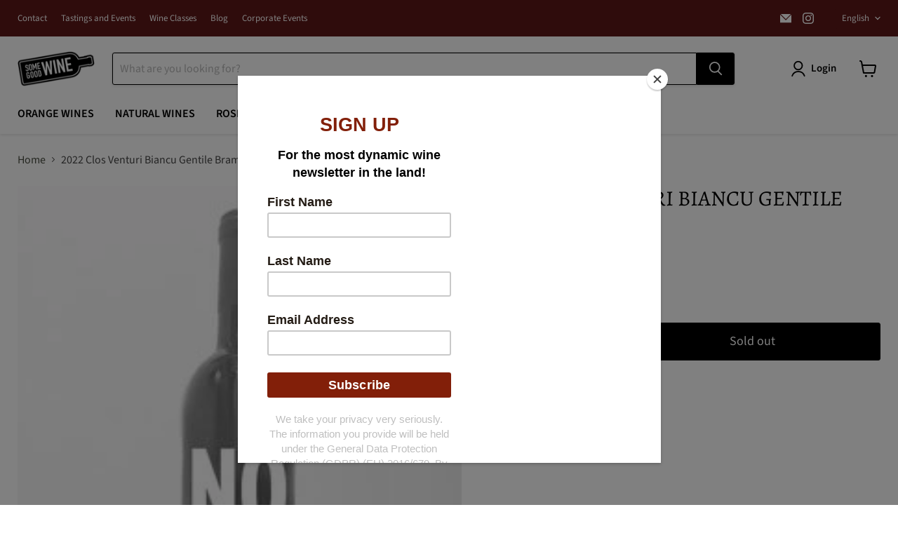

--- FILE ---
content_type: text/javascript; charset=utf-8
request_url: https://www.somegoodwine.com/products/2022-clos-venturi-biancu-gentile-brama.js
body_size: 447
content:
{"id":7587244671165,"title":"2022 Clos Venturi Biancu Gentile Brama","handle":"2022-clos-venturi-biancu-gentile-brama","description":"","published_at":"2024-01-11T14:23:31-05:00","created_at":"2024-01-11T14:23:31-05:00","vendor":"Grand Cru","type":"","tags":["Category_Italy","Corsica","Country_Italy","Italy","Price_$0-$50","WhiteItaly"],"price":3499,"price_min":3499,"price_max":3499,"available":false,"price_varies":false,"compare_at_price":3499,"compare_at_price_min":3499,"compare_at_price_max":3499,"compare_at_price_varies":false,"variants":[{"id":43381617787069,"title":"Default Title","option1":"Default Title","option2":null,"option3":null,"sku":"","requires_shipping":true,"taxable":true,"featured_image":null,"available":false,"name":"2022 Clos Venturi Biancu Gentile Brama","public_title":null,"options":["Default Title"],"price":3499,"weight":0,"compare_at_price":3499,"inventory_quantity":0,"inventory_management":"shopify","inventory_policy":"deny","barcode":"","requires_selling_plan":false,"selling_plan_allocations":[]}],"images":["\/\/cdn.shopify.com\/s\/files\/1\/0658\/1045\/files\/unnamed_342b4fef-b9be-4041-a7ee-76da9f99a3ae.jpg?v=1705001013"],"featured_image":"\/\/cdn.shopify.com\/s\/files\/1\/0658\/1045\/files\/unnamed_342b4fef-b9be-4041-a7ee-76da9f99a3ae.jpg?v=1705001013","options":[{"name":"Title","position":1,"values":["Default Title"]}],"url":"\/products\/2022-clos-venturi-biancu-gentile-brama","media":[{"alt":null,"id":26411022516413,"position":1,"preview_image":{"aspect_ratio":0.75,"height":320,"width":240,"src":"https:\/\/cdn.shopify.com\/s\/files\/1\/0658\/1045\/files\/unnamed_342b4fef-b9be-4041-a7ee-76da9f99a3ae.jpg?v=1705001013"},"aspect_ratio":0.75,"height":320,"media_type":"image","src":"https:\/\/cdn.shopify.com\/s\/files\/1\/0658\/1045\/files\/unnamed_342b4fef-b9be-4041-a7ee-76da9f99a3ae.jpg?v=1705001013","width":240}],"requires_selling_plan":false,"selling_plan_groups":[]}